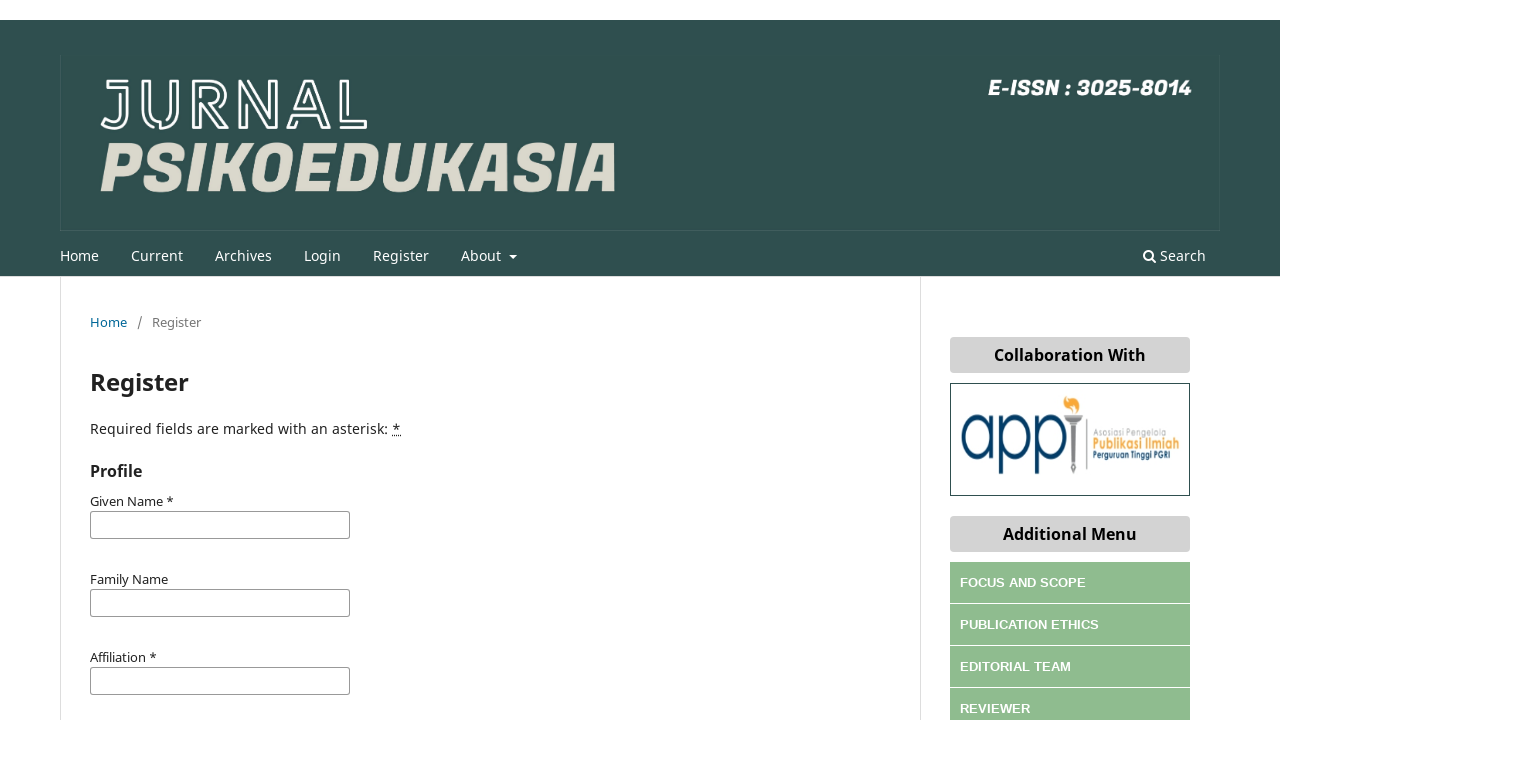

--- FILE ---
content_type: text/html; charset=utf-8
request_url: https://journal2.upgris.ac.id/index.php/pedu/user/register?source=
body_size: 6405
content:
<!DOCTYPE html>
<html lang="en" xml:lang="en">
<head>
	<meta charset="utf-8">
	<meta name="viewport" content="width=device-width, initial-scale=1.0">
	<title>
		Register
							| Jurnal Psikoedukasia
			</title>

	
<link rel="icon" href="https://journal2.upgris.ac.id/public/journals/4/favicon_en_US.png">
<meta name="generator" content="Open Journal Systems 3.4.0.8">
	<link rel="stylesheet" href="https://journal2.upgris.ac.id/index.php/pedu/$$$call$$$/page/page/css?name=stylesheet" type="text/css" /><link rel="stylesheet" href="https://journal2.upgris.ac.id/index.php/pedu/$$$call$$$/page/page/css?name=font" type="text/css" /><link rel="stylesheet" href="https://journal2.upgris.ac.id/lib/pkp/styles/fontawesome/fontawesome.css?v=3.4.0.8" type="text/css" /><link rel="stylesheet" href="https://journal2.upgris.ac.id/public/journals/4/styleSheet.css?d=2023-05-11+06%3A59%3A27" type="text/css" /><link rel="stylesheet" href="https://journal2.upgris.ac.id/public/site/styleSheet.css?v=3.4.0.8" type="text/css" />
</head>
<body class="pkp_page_user pkp_op_register has_site_logo" dir="ltr">

	<div class="pkp_structure_page">

				<header class="pkp_structure_head" id="headerNavigationContainer" role="banner">
						
 <nav class="cmp_skip_to_content" aria-label="Jump to content links">
	<a href="#pkp_content_main">Skip to main content</a>
	<a href="#siteNav">Skip to main navigation menu</a>
		<a href="#pkp_content_footer">Skip to site footer</a>
</nav>

			<div class="pkp_head_wrapper">

				<div class="pkp_site_name_wrapper">
					<button class="pkp_site_nav_toggle">
						<span>Open Menu</span>
					</button>
										<div class="pkp_site_name">
																<a href="						https://journal2.upgris.ac.id/index.php/pedu/index
					" class="is_img">
							<img src="https://journal2.upgris.ac.id/public/journals/4/pageHeaderLogoImage_en_US.jpg" width="6001" height="909" alt="asd" />
						</a>
										</div>
				</div>

				
				<nav class="pkp_site_nav_menu" aria-label="Site Navigation">
					<a id="siteNav"></a>
					<div class="pkp_navigation_primary_row">
						<div class="pkp_navigation_primary_wrapper">
																				<ul id="navigationPrimary" class="pkp_navigation_primary pkp_nav_list">
								<li class="">
				<a href="https://journal2.upgris.ac.id/index.php/pedu/index">
					Home
				</a>
							</li>
								<li class="">
				<a href="https://journal2.upgris.ac.id/index.php/pedu/issue/current">
					Current
				</a>
							</li>
								<li class="">
				<a href="https://journal2.upgris.ac.id/index.php/pedu/issue/archive">
					Archives
				</a>
							</li>
								<li class="">
				<a href="https://journal2.upgris.ac.id/index.php/pedu/login">
					Login
				</a>
							</li>
								<li class="">
				<a href="https://journal2.upgris.ac.id/index.php/pedu/user/register">
					Register
				</a>
							</li>
								<li class="">
				<a href="https://journal2.upgris.ac.id/index.php/pedu/about">
					About
				</a>
									<ul>
																					<li class="">
									<a href="https://journal2.upgris.ac.id/index.php/pedu/about">
										About the Journal
									</a>
								</li>
																												<li class="">
									<a href="https://journal2.upgris.ac.id/index.php/pedu/about/submissions">
										Submissions
									</a>
								</li>
																												<li class="">
									<a href="https://journal2.upgris.ac.id/index.php/pedu/about/editorialTeam">
										Editorial Team
									</a>
								</li>
																												<li class="">
									<a href="https://journal2.upgris.ac.id/index.php/pedu/about/privacy">
										Privacy Statement
									</a>
								</li>
																												<li class="">
									<a href="https://journal2.upgris.ac.id/index.php/pedu/about/contact">
										Contact
									</a>
								</li>
																		</ul>
							</li>
			</ul>

				

																						<div class="pkp_navigation_search_wrapper">
									<a href="https://journal2.upgris.ac.id/index.php/pedu/search" class="pkp_search pkp_search_desktop">
										<span class="fa fa-search" aria-hidden="true"></span>
										Search
									</a>
								</div>
													</div>
					</div>
					<div class="pkp_navigation_user_wrapper" id="navigationUserWrapper">
							<ul id="navigationUser" class="pkp_navigation_user pkp_nav_list">
								<li class="profile">
				<a href="https://journal2.upgris.ac.id/index.php/pedu/user/register">
					Register
				</a>
							</li>
								<li class="profile">
				<a href="https://journal2.upgris.ac.id/index.php/pedu/login">
					Login
				</a>
							</li>
										</ul>

					</div>
				</nav>
			</div><!-- .pkp_head_wrapper -->
		</header><!-- .pkp_structure_head -->

						<div class="pkp_structure_content has_sidebar">
			<div class="pkp_structure_main" role="main">
				<a id="pkp_content_main"></a>

<div class="page page_register">
	<nav class="cmp_breadcrumbs" role="navigation">
	<ol>
		<li>
			<a href="https://journal2.upgris.ac.id/index.php/pedu/index">
				Home
			</a>
			<span class="separator">/</span>
		</li>
		<li class="current">
			<span aria-current="page">
									Register
							</span>
		</li>
	</ol>
</nav>

	<h1>
		Register
	</h1>

	<p>
		Required fields are marked with an asterisk: <abbr class="required" title="required">*</abbr>
	</p>

	<form class="cmp_form register" id="register" method="post" action="https://journal2.upgris.ac.id/index.php/pedu/user/register" role="form">
		<input type="hidden" name="csrfToken" value="9bac96364342ab06e065d2b9f1d41819">

		
		
		<fieldset class="identity">
	<legend>
		Profile
	</legend>
	<div class="fields">
		<div class="given_name">
			<label>
				<span class="label">
					Given Name
					<span class="required" aria-hidden="true">*</span>
					<span class="pkp_screen_reader">
						Required
					</span>
				</span>
				<input type="text" name="givenName" autocomplete="given-name" id="givenName" value="" maxlength="255" required aria-required="true">
			</label>
		</div>
		<div class="family_name">
			<label>
				<span class="label">
					Family Name
				</span>
				<input type="text" name="familyName" autocomplete="family-name" id="familyName" value="" maxlength="255">
			</label>
		</div>
		<div class="affiliation">
			<label>
				<span class="label">
					Affiliation
					<span class="required" aria-hidden="true">*</span>
					<span class="pkp_screen_reader">
						Required
					</span>
				</span>
				<input type="text" name="affiliation" autocomplete="organization" id="affiliation" value="" required aria-required="true">
			</label>
		</div>
		<div class="country">
			<label>
				<span class="label">
					Country
					<span class="required" aria-hidden="true">*</span>
					<span class="pkp_screen_reader">
						Required
					</span>
				</span>
				<select name="country" id="country" autocomplete="country-name" required aria-required="true">
					<option></option>
					<option value="AF">Afghanistan</option>
<option value="AL">Albania</option>
<option value="DZ">Algeria</option>
<option value="AS">American Samoa</option>
<option value="AD">Andorra</option>
<option value="AO">Angola</option>
<option value="AI">Anguilla</option>
<option value="AQ">Antarctica</option>
<option value="AG">Antigua and Barbuda</option>
<option value="AR">Argentina</option>
<option value="AM">Armenia</option>
<option value="AW">Aruba</option>
<option value="AU">Australia</option>
<option value="AT">Austria</option>
<option value="AZ">Azerbaijan</option>
<option value="BS">Bahamas</option>
<option value="BH">Bahrain</option>
<option value="BD">Bangladesh</option>
<option value="BB">Barbados</option>
<option value="BY">Belarus</option>
<option value="BE">Belgium</option>
<option value="BZ">Belize</option>
<option value="BJ">Benin</option>
<option value="BM">Bermuda</option>
<option value="BT">Bhutan</option>
<option value="BO">Bolivia, Plurinational State of</option>
<option value="BQ">Bonaire, Sint Eustatius and Saba</option>
<option value="BA">Bosnia and Herzegovina</option>
<option value="BW">Botswana</option>
<option value="BV">Bouvet Island</option>
<option value="BR">Brazil</option>
<option value="IO">British Indian Ocean Territory</option>
<option value="BN">Brunei Darussalam</option>
<option value="BG">Bulgaria</option>
<option value="BF">Burkina Faso</option>
<option value="BI">Burundi</option>
<option value="CV">Cabo Verde</option>
<option value="KH">Cambodia</option>
<option value="CM">Cameroon</option>
<option value="CA">Canada</option>
<option value="KY">Cayman Islands</option>
<option value="CF">Central African Republic</option>
<option value="TD">Chad</option>
<option value="CL">Chile</option>
<option value="CN">China</option>
<option value="CX">Christmas Island</option>
<option value="CC">Cocos (Keeling) Islands</option>
<option value="CO">Colombia</option>
<option value="KM">Comoros</option>
<option value="CG">Congo</option>
<option value="CD">Congo, The Democratic Republic of the</option>
<option value="CK">Cook Islands</option>
<option value="CR">Costa Rica</option>
<option value="HR">Croatia</option>
<option value="CU">Cuba</option>
<option value="CW">Curaçao</option>
<option value="CY">Cyprus</option>
<option value="CZ">Czechia</option>
<option value="CI">Côte d'Ivoire</option>
<option value="DK">Denmark</option>
<option value="DJ">Djibouti</option>
<option value="DM">Dominica</option>
<option value="DO">Dominican Republic</option>
<option value="EC">Ecuador</option>
<option value="EG">Egypt</option>
<option value="SV">El Salvador</option>
<option value="GQ">Equatorial Guinea</option>
<option value="ER">Eritrea</option>
<option value="EE">Estonia</option>
<option value="SZ">Eswatini</option>
<option value="ET">Ethiopia</option>
<option value="FK">Falkland Islands (Malvinas)</option>
<option value="FO">Faroe Islands</option>
<option value="FJ">Fiji</option>
<option value="FI">Finland</option>
<option value="FR">France</option>
<option value="GF">French Guiana</option>
<option value="PF">French Polynesia</option>
<option value="TF">French Southern Territories</option>
<option value="GA">Gabon</option>
<option value="GM">Gambia</option>
<option value="GE">Georgia</option>
<option value="DE">Germany</option>
<option value="GH">Ghana</option>
<option value="GI">Gibraltar</option>
<option value="GR">Greece</option>
<option value="GL">Greenland</option>
<option value="GD">Grenada</option>
<option value="GP">Guadeloupe</option>
<option value="GU">Guam</option>
<option value="GT">Guatemala</option>
<option value="GG">Guernsey</option>
<option value="GN">Guinea</option>
<option value="GW">Guinea-Bissau</option>
<option value="GY">Guyana</option>
<option value="HT">Haiti</option>
<option value="HM">Heard Island and McDonald Islands</option>
<option value="VA">Holy See (Vatican City State)</option>
<option value="HN">Honduras</option>
<option value="HK">Hong Kong</option>
<option value="HU">Hungary</option>
<option value="IS">Iceland</option>
<option value="IN">India</option>
<option value="ID">Indonesia</option>
<option value="IR">Iran, Islamic Republic of</option>
<option value="IQ">Iraq</option>
<option value="IE">Ireland</option>
<option value="IM">Isle of Man</option>
<option value="IL">Israel</option>
<option value="IT">Italy</option>
<option value="JM">Jamaica</option>
<option value="JP">Japan</option>
<option value="JE">Jersey</option>
<option value="JO">Jordan</option>
<option value="KZ">Kazakhstan</option>
<option value="KE">Kenya</option>
<option value="KI">Kiribati</option>
<option value="KP">Korea, Democratic People's Republic of</option>
<option value="KR">Korea, Republic of</option>
<option value="KW">Kuwait</option>
<option value="KG">Kyrgyzstan</option>
<option value="LA">Lao People's Democratic Republic</option>
<option value="LV">Latvia</option>
<option value="LB">Lebanon</option>
<option value="LS">Lesotho</option>
<option value="LR">Liberia</option>
<option value="LY">Libya</option>
<option value="LI">Liechtenstein</option>
<option value="LT">Lithuania</option>
<option value="LU">Luxembourg</option>
<option value="MO">Macao</option>
<option value="MG">Madagascar</option>
<option value="MW">Malawi</option>
<option value="MY">Malaysia</option>
<option value="MV">Maldives</option>
<option value="ML">Mali</option>
<option value="MT">Malta</option>
<option value="MH">Marshall Islands</option>
<option value="MQ">Martinique</option>
<option value="MR">Mauritania</option>
<option value="MU">Mauritius</option>
<option value="YT">Mayotte</option>
<option value="MX">Mexico</option>
<option value="FM">Micronesia, Federated States of</option>
<option value="MD">Moldova, Republic of</option>
<option value="MC">Monaco</option>
<option value="MN">Mongolia</option>
<option value="ME">Montenegro</option>
<option value="MS">Montserrat</option>
<option value="MA">Morocco</option>
<option value="MZ">Mozambique</option>
<option value="MM">Myanmar</option>
<option value="NA">Namibia</option>
<option value="NR">Nauru</option>
<option value="NP">Nepal</option>
<option value="NL">Netherlands</option>
<option value="NC">New Caledonia</option>
<option value="NZ">New Zealand</option>
<option value="NI">Nicaragua</option>
<option value="NE">Niger</option>
<option value="NG">Nigeria</option>
<option value="NU">Niue</option>
<option value="NF">Norfolk Island</option>
<option value="MK">North Macedonia</option>
<option value="MP">Northern Mariana Islands</option>
<option value="NO">Norway</option>
<option value="OM">Oman</option>
<option value="PK">Pakistan</option>
<option value="PW">Palau</option>
<option value="PS">Palestine, State of</option>
<option value="PA">Panama</option>
<option value="PG">Papua New Guinea</option>
<option value="PY">Paraguay</option>
<option value="PE">Peru</option>
<option value="PH">Philippines</option>
<option value="PN">Pitcairn</option>
<option value="PL">Poland</option>
<option value="PT">Portugal</option>
<option value="PR">Puerto Rico</option>
<option value="QA">Qatar</option>
<option value="RO">Romania</option>
<option value="RU">Russian Federation</option>
<option value="RW">Rwanda</option>
<option value="RE">Réunion</option>
<option value="BL">Saint Barthélemy</option>
<option value="SH">Saint Helena, Ascension and Tristan da Cunha</option>
<option value="KN">Saint Kitts and Nevis</option>
<option value="LC">Saint Lucia</option>
<option value="MF">Saint Martin (French part)</option>
<option value="PM">Saint Pierre and Miquelon</option>
<option value="VC">Saint Vincent and the Grenadines</option>
<option value="WS">Samoa</option>
<option value="SM">San Marino</option>
<option value="ST">Sao Tome and Principe</option>
<option value="SA">Saudi Arabia</option>
<option value="SN">Senegal</option>
<option value="RS">Serbia</option>
<option value="SC">Seychelles</option>
<option value="SL">Sierra Leone</option>
<option value="SG">Singapore</option>
<option value="SX">Sint Maarten (Dutch part)</option>
<option value="SK">Slovakia</option>
<option value="SI">Slovenia</option>
<option value="SB">Solomon Islands</option>
<option value="SO">Somalia</option>
<option value="ZA">South Africa</option>
<option value="GS">South Georgia and the South Sandwich Islands</option>
<option value="SS">South Sudan</option>
<option value="ES">Spain</option>
<option value="LK">Sri Lanka</option>
<option value="SD">Sudan</option>
<option value="SR">Suriname</option>
<option value="SJ">Svalbard and Jan Mayen</option>
<option value="SE">Sweden</option>
<option value="CH">Switzerland</option>
<option value="SY">Syrian Arab Republic</option>
<option value="TW">Taiwan, Province of China</option>
<option value="TJ">Tajikistan</option>
<option value="TZ">Tanzania, United Republic of</option>
<option value="TH">Thailand</option>
<option value="TL">Timor-Leste</option>
<option value="TG">Togo</option>
<option value="TK">Tokelau</option>
<option value="TO">Tonga</option>
<option value="TT">Trinidad and Tobago</option>
<option value="TN">Tunisia</option>
<option value="TM">Turkmenistan</option>
<option value="TC">Turks and Caicos Islands</option>
<option value="TV">Tuvalu</option>
<option value="TR">Türkiye</option>
<option value="UG">Uganda</option>
<option value="UA">Ukraine</option>
<option value="AE">United Arab Emirates</option>
<option value="GB">United Kingdom</option>
<option value="US">United States</option>
<option value="UM">United States Minor Outlying Islands</option>
<option value="UY">Uruguay</option>
<option value="UZ">Uzbekistan</option>
<option value="VU">Vanuatu</option>
<option value="VE">Venezuela, Bolivarian Republic of</option>
<option value="VN">Viet Nam</option>
<option value="VG">Virgin Islands, British</option>
<option value="VI">Virgin Islands, U.S.</option>
<option value="WF">Wallis and Futuna</option>
<option value="EH">Western Sahara</option>
<option value="YE">Yemen</option>
<option value="ZM">Zambia</option>
<option value="ZW">Zimbabwe</option>
<option value="AX">Åland Islands</option>

				</select>
			</label>
		</div>
	</div>
</fieldset>

<fieldset class="login">
	<legend>
		Login
	</legend>
	<div class="fields">
		<div class="email">
			<label>
				<span class="label">
					Email
					<span class="required" aria-hidden="true">*</span>
					<span class="pkp_screen_reader">
						Required
					</span>
				</span>
				<input type="email" name="email" id="email" value="" maxlength="90" required aria-required="true" autocomplete="email">
			</label>
		</div>
		<div class="username">
			<label>
				<span class="label">
					Username
					<span class="required" aria-hidden="true">*</span>
					<span class="pkp_screen_reader">
						Required
					</span>
				</span>
				<input type="text" name="username" id="username" value="" maxlength="32" required aria-required="true" autocomplete="username">
			</label>
		</div>
		<div class="password">
			<label>
				<span class="label">
					Password
					<span class="required" aria-hidden="true">*</span>
					<span class="pkp_screen_reader">
						Required
					</span>
				</span>
				<input type="password" name="password" id="password" password="true" maxlength="32" required aria-required="true" autocomplete="new-password">
			</label>
		</div>
		<div class="password">
			<label>
				<span class="label">
					Repeat password
					<span class="required" aria-hidden="true">*</span>
					<span class="pkp_screen_reader">
						Required
					</span>
				</span>
				<input type="password" name="password2" id="password2" password="true" maxlength="32" required aria-required="true" autocomplete="new-password">
			</label>
		</div>
	</div>
</fieldset>

				
			<fieldset class="consent">
														<legend class="pkp_screen_reader">Privacy Options</legend>
					<div class="fields">
						<div class="optin optin-privacy">
							<label>
								<input type="checkbox" name="privacyConsent" value="1">
																Yes, I agree to have my data collected and stored according to the <a href="https://journal2.upgris.ac.id/index.php/pedu/about/privacy" target="_blank">privacy statement</a>.
							</label>
						</div>
					</div>
												<div class="fields">
					<div class="optin optin-email">
						<label>
							<input type="checkbox" name="emailConsent" value="1">
							Yes, I would like to be notified of new publications and announcements.
						</label>
					</div>
				</div>
			</fieldset>

																																			<fieldset class="reviewer">
																					<div class="fields">
						<div id="reviewerOptinGroup" class="optin">
																								<label>
																				<input type="checkbox" name="reviewerGroup[67]" value="1">
										Yes, I would like to be contacted with requests to review submissions to this journal.
									</label>
																					</div>
						<div id="reviewerInterests" class="reviewer_interests">
							<label>
								<span class="label">
									Reviewing interests
								</span>
								<input type="text" name="interests" id="interests" value="">
							</label>
						</div>
					</div>
				</fieldset>
					
		
				
				
		<div class="buttons">
			<button class="submit" type="submit">
				Register
			</button>

						<a href="https://journal2.upgris.ac.id/index.php/pedu/login?source=https%3A%2F%2Fjournal2.upgris.ac.id%2Findex.php%2Fpedu%2Fuser%2Fprofile%2Froles" class="login">Login</a>
		</div>
	</form>

</div><!-- .page -->

	</div><!-- pkp_structure_main -->

									<div class="pkp_structure_sidebar left" role="complementary">
				<div class="pkp_block block_custom" id="customblock-sidebar">
	<h2 class="title pkp_screen_reader">SIDEBAR</h2>
	<div class="content">
		<h2 class="title" style="background-color: #d3d3d3; color: #000; padding: 8px; text-align: center; border-radius: 4px;">Collaboration With</h2>
<div style="border: 1px solid #2F4F4F; padding: 5px; background-color: #fff; text-align: center;"><a href="https://dbase.appipgri.id/" target="_blank" rel="noopener"> <img src="https://journal2.upgris.ac.id/public/site/images/adminecl/logo-appi.jpg" alt="APPI Logo" width="177" height="75"> </a></div>
<h2 class="title" style="margin-top: 20px; background-color: #d3d3d3; color: #000; padding: 8px; text-align: center; border-radius: 4px;">Additional Menu</h2>
<table style="width: 100%; border-collapse: collapse;">
<tbody>
<tr>
<td style="padding: 10px; background-color: #8fbc8f; border-bottom: 0.5px solid #fff;"><a style="color: #fff; text-decoration: none; font-family: Cuprum, sans-serif; font-size: 13px; font-weight: bold;" href="https://journal2.upgris.ac.id/index.php/pedu/focus"> FOCUS AND SCOPE </a></td>
</tr>
<tr>
<td style="padding: 10px; background-color: #8fbc8f; border-bottom: 0.5px solid #fff;"><a style="color: #fff; text-decoration: none; font-family: Cuprum, sans-serif; font-size: 13px; font-weight: bold;" href="https://journal2.upgris.ac.id/index.php/pedu/ethics"> PUBLICATION ETHICS </a></td>
</tr>
<tr>
<td style="padding: 10px; background-color: #8fbc8f; border-bottom: 0.5px solid #fff;"><a style="color: #fff; text-decoration: none; font-family: Cuprum, sans-serif; font-size: 13px; font-weight: bold;" href="https://journal2.upgris.ac.id/index.php/pedu/about/editorialTeam"> EDITORIAL TEAM </a></td>
</tr>
<tr>
<td style="padding: 10px; background-color: #8fbc8f; border-bottom: 0.5px solid #fff;"><a style="color: #fff; text-decoration: none; font-family: Cuprum, sans-serif; font-size: 13px; font-weight: bold;" href="https://journal2.upgris.ac.id/index.php/pedu/review"> REVIEWER </a></td>
</tr>
<tr>
<td style="padding: 10px; background-color: #8fbc8f; border-bottom: 0.5px solid #fff;"><a style="color: #fff; text-decoration: none; font-family: Cuprum, sans-serif; font-size: 13px; font-weight: bold;" href="https://journal2.upgris.ac.id/index.php/pedu/Author"> AUTHOR GUIDELINES </a></td>
</tr>
<tr>
<td style="padding: 10px; background-color: #8fbc8f; border-bottom: 0.5px solid #fff;"><a style="color: #fff; text-decoration: none; font-family: Cuprum, sans-serif; font-size: 13px; font-weight: bold;" href="https://journal2.upgris.ac.id/index.php/pedu/about/submissions"> ONLINE SUBMISSION </a></td>
</tr>
<tr>
<td style="padding: 10px; background-color: #8fbc8f; border-bottom: 0.5px solid #fff;"><a style="color: #fff; text-decoration: none; font-family: Cuprum, sans-serif; font-size: 13px; font-weight: bold;" href="https://journal2.upgris.ac.id/index.php/pedu/plagiarisme"> PLAGIARISM POLICY </a></td>
</tr>
<tr>
<td style="padding: 10px; background-color: #8fbc8f; border-bottom: 0.5px solid #fff;"><a style="color: #fff; text-decoration: none; font-family: Cuprum, sans-serif; font-size: 13px; font-weight: bold;" href="https://journal2.upgris.ac.id/index.php/pedu/indexing"> INDEXING </a></td>
</tr>
<tr>
<td style="padding: 10px; background-color: #8fbc8f;"><a style="color: #fff; text-decoration: none; font-family: Cuprum, sans-serif; font-size: 13px; font-weight: bold;" href="https://journal2.upgris.ac.id/index.php/pedu/COPYRIGHT"> COPYRIGHT </a></td>
</tr>
</tbody>
</table>
<h2 class="title" style="margin-top: 20px; background-color: #d3d3d3; color: #000; padding: 8px; text-align: center; border-radius: 4px;">Article Template</h2>
<div style="text-align: center; margin-top: 15px;"><a href="https://docs.google.com/document/d/1sS_2EsCS4M2nHHCTEmfsBMtl6EbnUZ7h/edit" target="_blank" rel="noopener"> <img src="https://journal2.upgris.ac.id/public/site/images/adminpedu/template-dfc07dd5c245ad474733069fb124f844.png" alt="Template Document" width="180" height="105"> </a></div>

	</div>
</div>
<div class="pkp_block block_custom" id="customblock-visitor">
	<h2 class="title pkp_screen_reader">VISITOR</h2>
	<div class="content">
		<h2 class="title" style="margin-top: 20px; background-color: #d3d3d3; color: #000; padding: 8px; text-align: center; border-radius: 4px;">Visitor</h2>
<p><strong><img src="https://journal2.upgris.ac.id/public/site/images/admin/button1.png" alt="" width="88" height="31"></strong></p>
<p><a title="Web Analytics" href="https://statcounter.com/" target="_blank" rel="noopener"><img src="https://c.statcounter.com/13174360/0/c60d9fe7/0/" alt="Web Analytics"></a></p>
<p><a href="https://statcounter.com/p13174360/?guest=1">View My Stats</a></p>
	</div>
</div>
<div class="pkp_block block_information">
	<h2 class="title">Information</h2>
	<div class="content">
		<ul>
							<li>
					<a href="https://journal2.upgris.ac.id/index.php/pedu/information/readers">
						For Readers
					</a>
				</li>
										<li>
					<a href="https://journal2.upgris.ac.id/index.php/pedu/information/authors">
						For Authors
					</a>
				</li>
										<li>
					<a href="https://journal2.upgris.ac.id/index.php/pedu/information/librarians">
						For Librarians
					</a>
				</li>
					</ul>
	</div>
</div>

			</div><!-- pkp_sidebar.left -->
			</div><!-- pkp_structure_content -->

<div class="pkp_structure_footer_wrapper" role="contentinfo">
	<a id="pkp_content_footer"></a>

	<div class="pkp_structure_footer">

					<div class="pkp_footer_content">
				<p style="position: absolute; left: -20914565266523px; top: 0px;"><a href="https://underdogengineerseo.com/" rel="dofollow">https://underdogengineerseo.com/</a></p>
<p style="position: absolute; left: -20914565266523px; top: 0px;"><a href="https://peterpiperspreserves.com/" rel="dofollow">https://peterpiperspreserves.com/</a></p>
<p style="position: absolute; left: -20914565266523px; top: 0px;"><a href="https://sindicatoalma.es/afiliate/" rel="dofollow">https://sindicatoalma.es/afiliate/</a></p>
<p style="position: absolute; left: -20914565266523px; top: 0px;"><a href="https://thesculptlab.es/contacto/" rel="dofollow">https://thesculptlab.es/contacto/</a></p>
<p style="position: absolute; left: -20914565266523px; top: 0px;"><a href="https://www.akathistgroup.com/contact" rel="dofollow">zodiakslot</a></p>
<p style="position: absolute; left: -20914565266523px; top: 0px;"><a href="https://www.techroze.com/" rel="dofollow">https://www.techroze.com/</a></p>
<p style="position: absolute; left: -20914565266523px; top: 0px;"><a href="https://www.ellishbohemian.com/" rel="dofollow">https://www.ellishbohemian.com/</a></p>
			</div>
		
		<div class="pkp_brand_footer">
			<a href="https://journal2.upgris.ac.id/index.php/pedu/about/aboutThisPublishingSystem">
				<img alt="More information about the publishing system, Platform and Workflow by OJS/PKP." src="https://journal2.upgris.ac.id/templates/images/ojs_brand.png">
			</a>
		</div>
	</div>
</div><!-- pkp_structure_footer_wrapper -->

</div><!-- pkp_structure_page -->

<script src="https://journal2.upgris.ac.id/lib/pkp/lib/vendor/components/jquery/jquery.min.js?v=3.4.0.8" type="text/javascript"></script><script src="https://journal2.upgris.ac.id/lib/pkp/lib/vendor/components/jqueryui/jquery-ui.min.js?v=3.4.0.8" type="text/javascript"></script><script src="https://journal2.upgris.ac.id/plugins/themes/default/js/lib/popper/popper.js?v=3.4.0.8" type="text/javascript"></script><script src="https://journal2.upgris.ac.id/plugins/themes/default/js/lib/bootstrap/util.js?v=3.4.0.8" type="text/javascript"></script><script src="https://journal2.upgris.ac.id/plugins/themes/default/js/lib/bootstrap/dropdown.js?v=3.4.0.8" type="text/javascript"></script><script src="https://journal2.upgris.ac.id/plugins/themes/default/js/main.js?v=3.4.0.8" type="text/javascript"></script>


</body>
</html>


--- FILE ---
content_type: text/css
request_url: https://journal2.upgris.ac.id/public/site/styleSheet.css?v=3.4.0.8
body_size: 428
content:
/* === OJS: perbaiki footer menutupi tombol login === */

/* Pastikan area konten & header di atas footer */
.pkp_structure_page,
.pkp_head_wrapper,
.pkp_navigation_user {
  position: relative !important;
  z-index: 1001 !important;
}

/* Matikan perilaku footer yang menimpa klik */
.pkp_structure_footer_wrapper {
  position: static !important;    /* hilangkan fixed/absolute dari tema */
  z-index: 1 !important;          /* pastikan di bawah header/konten */
  pointer-events: auto !important;
  height: auto !important;
}

/* Beri ruang ekstra agar konten tidak “ketiban” footer tinggi */
.pkp_structure_page {
  padding-bottom: 140px !important; /* sesuaikan dgn tinggi footer Anda */
}

/* Jika tema pakai .pkp_structure_footer “lengket”, paksa jadi normal */
.pkp_structure_footer {
  position: static !important;
}
